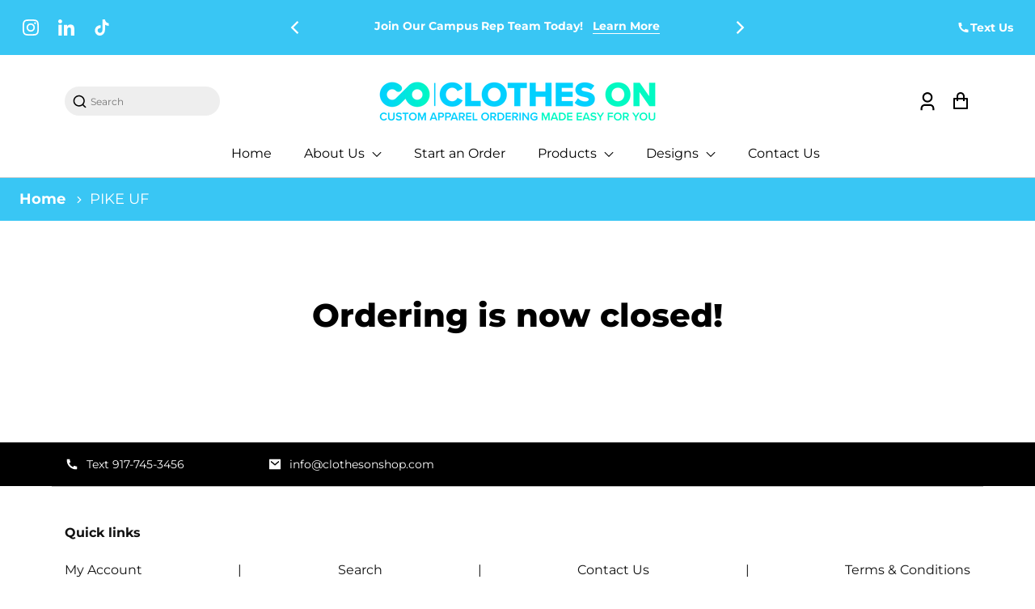

--- FILE ---
content_type: text/css
request_url: https://www.clotheson.us/cdn/shop/t/10/assets/section-announcement.css?v=131655015680519923551697155614
body_size: -226
content:
.announcement__list-social.social-icons-list{margin:0;flex-wrap:wrap}.announcement .announcement__list-tel .icon{width:var(--socialIconWidth);height:var(--socialIconWidth)}.announcement-block{display:flex;align-items:center}.announcement-block .announcement-slider{width:100%}.announcement .announcement__list-tel{display:flex;margin-left:10px;align-items:center;font-size:14px;gap:5px}.announcement .announcement__message{font-weight:600;font-size:14px;line-height:1.5;max-width:90%;margin:0 auto}.announcement .announcement__link{margin-left:.5rem;font-weight:700}.announcement-slider{max-width:650px;margin:0 auto}.announcement-slider .flickity-button{background:transparent;color:#fff;width:44px;height:44px}.announcement-slider .flickity-button svg{width:100%;height:100%;top:0;bottom:0;left:0;right:0;margin:auto;padding:14px}.announcement-slide{width:100%}.announcement-slide .flickity-prev-next-button.next{right:-20px}.announcement-slide .flickity-prev-next-button.previous{left:-20px}.announcement-slider .announcement-slide:not(:first-child){display:none}.announcement-slider.flickity-enabled{display:block}.announcement-slider.flickity-enabled .announcement-slide{display:flex}.announcement .currency_picker{padding-top:0;padding-bottom:0}.announcement .locale-selectors__selector{-moz-appearance:auto!important;-webkit-appearance:auto!important;appearance:auto!important}.announcement select.locale-selectors__selector{padding-left:10px!important;text-align:right;padding-right:10px!important}.announcement .announcement-wrapper{margin:0}@media screen and (min-width: 1023px){.announcement .announcement-wrapper{margin:0 -.75rem}.announcement{padding-left:1rem;padding-right:1rem}}@media only screen and (max-width: 1280px){.announcement-slider{padding:0 40px}}@media only screen and (max-width: 767px){.announcement-slider{width:90%;max-width:inherit;margin:0 auto}.announcement-slider{padding:0 10px}}@media only screen and (max-width: 600px){.announcement .flickity-prev-next-button.previous{left:-20px}.announcement .flickity-prev-next-button.next{right:-20px}}
/*# sourceMappingURL=/cdn/shop/t/10/assets/section-announcement.css.map?v=131655015680519923551697155614 */


--- FILE ---
content_type: text/css
request_url: https://www.clotheson.us/cdn/shop/t/10/assets/component-search.css?v=10998899050967738491697155614
body_size: -37
content:
.template-search__search .search{margin-top:8rem}.search__input.field__input{padding-right:5rem}.search__button .icon{height:1.8rem}input::-webkit-search-decoration{-webkit-appearance:none}.search__product-card{padding-bottom:20px}.header__icon--search>span{text-transform:uppercase;font-weight:600;color:#000;width:auto;font-size:.875rem}.header__icon--search{width:auto;cursor:pointer;-webkit-tap-highlight-color:transparent}.page__card .card.card--search.card--soft{width:100%;height:100%;box-shadow:none}.search__product-card .card.card--product .media,.page__card .card.card--search.card--soft .media{margin-bottom:0}.page__card .card.card--search.card--soft .media svg{border:1px solid #cecece;height:100%;width:100%}.page__card{height:100%}.page__card .card__inner{display:flex;flex-direction:column;height:100%}.page__card-detail{min-height:209px;margin-top:1rem}.page__card .card--search .card__content{margin:0}.search__blog-card .card__badge,.page__card-detail .card__badge{padding:0 0 16px}.page__card-detail h2.card__heading{font-size:calc(var(--font-heading-scale) * 1.0625rem);color:#0f0f0f!important;font-weight:500;line-height:1.8;padding:0}.search__blog-card .badge,.page__card-detail span.badge{font-size:.875rem;font-weight:500;padding:0;letter-spacing:0;line-height:1.5}.search__blog-card .card{box-shadow:none;height:100%}.search__blog-card,.search__blog-card .card .card__inner{height:100%}.search__blog-card .card .card__inner .media{border:1px solid #cecece}.search__product-card .card.card--product .media img,.search__blog-card .card .card__inner .media img{height:100%;object-fit:cover;object-position:center;min-height:inherit}.search__blog-card .card__content{margin:0}.card-wrapper.search__blog-card:hover .card--search img{transform:none}.search__blog-card .card--soft .card__heading{font-weight:400;font-size:calc(var(--font-heading-scale) * 1.0625rem)}.search__blog-card .card__badge{margin-top:0}.search__blog-card span.author_card,.search__blog-card time{font-size:.875rem}.search__blog-card .badge{font-size:.875rem}.search__product-card .card .media:not(:last-child),.search__blog-card .card .media:not(:last-child){margin-bottom:1rem}@media only screen and (max-width: 1400px){.template-search__results.page-width{max-width:90%}.template-search .page-width{padding:0 2rem}}@media only screen and (max-width: 1100px){.search__blog-card span.author_card,.search__blog-card time{font-size:.875rem}}@media only screen and (max-width: 1024px){.template-search__search .search{margin-top:5rem}}@media only screen and (max-width: 768px){.template-search__search .search{margin-top:3rem}.template-search .page-width{padding:0 1rem}}@media only screen and (max-width: 480px){.template-search__results .column.is-6-mobile{width:100%!important}.page__card-detail{min-height:inherit}.search__blog-card .card__badge,.page__card-detail .card__badge{padding:0 0 25px}.page__card .card.card--search .media svg{width:100%}}.collections-products{width:80%}@media only screen and (max-width: 1024px){.collections-products{width:100%}}.search-template-main{position:relative}
/*# sourceMappingURL=/cdn/shop/t/10/assets/component-search.css.map?v=10998899050967738491697155614 */


--- FILE ---
content_type: text/css
request_url: https://www.clotheson.us/cdn/shop/t/10/assets/quickView.css?v=175870286717792586471697155614
body_size: 2229
content:
.qtydiv label{display:block;margin-bottom:12px;letter-spacing:2.8px;color:rgb(var(--color-text))}.qtydiv .btnqty{display:inline-block;cursor:pointer;-webkit-user-select:none;user-select:none;font-size:calc(var(--font-heading-scale) * 1.5625rem);padding:5px;line-height:5px}.qtydiv .btnqty.qtyminus{margin-right:8px}.quick_view_price [regular-price-sale],.quick_view_price [regular-price-compare]{font-size:1rem}.quick_view_price [regular-price-compare]{text-decoration-line:line-through}.qtydiv .btnqty.qtyplus{margin-left:8px}button#quick-view_add{width:100%;height:64px;text-transform:capitalize}.qtydiv .quantity-input{border:none;padding:8px;text-align:center;width:50px;outline:none;display:inline-block}.loader-quickview{position:absolute;top:50%;left:50%;transform:translate(-50%,-50%)}.qtydiv{display:inline-block;padding:4px}.quantity-box label{margin-bottom:5px;display:block;font-size:.8125rem}div#quick-view .product-form__submit{max-width:400px;width:100%;height:64px;font-size:calc(var(--font-heading-scale) * 1.125rem);transition:all .2s;font-weight:500;border-radius:10px}.card-wrapper{position:relative}li.grid__item:hover #quick_view:before{display:block}#quick-view{display:block;position:fixed;z-index:9999;left:0;top:0;width:100%;height:100%;overflow:auto;overflow:hidden;background-color:rgb(var(--color-text));background-color:rgba(var(--color-text),.4)}.quick-view_grid{display:flex;flex-direction:column}.quickView-info{display:grid;grid-template-columns:250px calc(100% - 250px);padding:30px}.quick-view_title h2,.quickView_variant-info p{font-size:1rem;color:rgb(var(--color-text));font-weight:300;margin-bottom:10px;line-height:1.25rem}.quickView-product-details a{font-size:1rem;font-weight:600;color:rgb(var(--color-accent-1));text-decoration:underline}.quick-view_price p{font-size:calc(var(--font-heading-scale) * 1.125rem);margin-bottom:10px;line-height:1.25rem;font-weight:600}.quickview-options{padding:10px 30px 30px;font-size:1rem}.modal-content{background-color:rgba(var(--color-background-1));color:rgb(var(--color-text));width:600px;position:fixed;right:0;height:100%;max-height:100%;transform:translate(100%);-webkit-transform:translateX(100%);-moz-transform:translateX(100%);-o-transform:translateX(100%);-ms-transform:translateX(100%);transition-delay:1ms}.active_quickView .modal-content{transition-delay:1ms;transform:translate(0);-webkit-transform:translateX(0);-moz-transform:translateX(0);-o-transform:translateX(0);-ms-transform:translateX(0);transition:transform .3s;opacity:1}.quick-view-model .close{color:#fff;float:right;font-size:2.75rem;font-weight:500;position:absolute;top:10px;right:20px}.quantity-box{margin-bottom:25px}.quick-heading h3{text-transform:capitalize;background:#2d2d2d;color:#fff;margin:0;padding:20px 55px 20px 25px;font-size:calc(var(--font-heading-scale) * 1.5rem);line-height:2.125rem}.qtybox{display:flex;align-items:center}.close:hover,.close:focus{color:rgb(var(--color-accent-1));text-decoration:none;cursor:pointer}.quick-view_images{position:relative}.quick-view_text{display:flex;flex-direction:column;justify-content:space-between;padding-left:30px}.quick-view_title h1{font-weight:400;font-family:inherit;margin-bottom:0}.quick-view_price h1{font-family:var(--font-heading-family);margin-top:10px}.quick-view_text pickup-availability{margin-top:30px}.quickview-options .variant__label-info span{font-weight:600}.quickview-options legend.form__label,.quickview-options label.quantity-selector,.quickview-options .quantity__input{font-size:.9375rem}.quickview-options .quantity__input{height:40px;width:40px}.quickview-options .product-form__input input[type=radio]+label{margin:6px 4px!important}.quickview-options legend.form__label span{font-weight:700}.variant__button-label{position:relative;display:flex;align-items:center;overflow:hidden;margin:6px 4px}.variant__button-label:before{content:"";background-position:50%;background-size:cover;background-repeat:no-repeat;background-color:var(--option-color);border:3px solid;border-color:#fff;display:inline-block;width:24px;height:24px;box-sizing:content-box;border-radius:100%;cursor:pointer;box-shadow:0 0 0 1px #e8e8e1;transition:box-shadow .1s ease}.quickview-options input[type=radio]:not(:focus-visible)+label.selected.variant__button-label{box-shadow:0 0 0 2px #000!important}.quickview-options .size__main{margin-top:5px;display:flex;flex-wrap:wrap}.quickview-options .size__main .option-swatch{margin:0 6px 6px 0}.quickview-options .quantity_box.quantity_num label.selected{background:#000;color:#fff!important}.quickview-options .quantity_box.quantity_num{align-items:flex-start;justify-content:flex-start;width:auto;height:auto}.quantity__main button.quantity_box{background-color:#f1f2f4;border:none}.quickview-options .form__btns{margin-top:30px}.product-form__buttons .btn_outline{margin-top:20px}.product-form__buttons .btn_outline button{width:100%;min-height:64px}.quickView-store-details{margin-top:20px}.quickView-store-details a{text-decoration:underline;font-size:1rem}.quickview-options .variant__label{font-size:.9375rem;color:rgb(var(--color-text));line-height:1.933;text-align:left}.quickview-options .size__main .quantity_box.quantity_num label{font-size:.9375rem;color:rgb(var(--color-text));padding:5px 15px;line-height:1.933;min-width:62px;min-height:45px;font-weight:500;cursor:pointer;margin-left:0;align-items:center;justify-content:center;display:flex;border:1px solid #ddd}.quickview-options .quantity_box.quantity_num input[type=radio]{display:none}.quickview-options label.quantity-selector{margin-bottom:5px}.quickview-options .variant-input-main{display:flex;align-items:center;flex-wrap:wrap}.quick-view_image img{display:block}.quick-view_price{padding-top:2px}.size__chart a{display:inline-flex;align-items:center}.size__chart .size__chart-trigger img{margin-right:10px;display:inline-block}.size__chart span{font-size:.875rem;color:rgb(var(--color-text));border-bottom:1px solid rgb(var(--color-text))}.quickview-options .quantity__decrease,.quickview-options .quantity__increase{width:40px!important;height:40px!important}@media screen and (max-width: 1440px){.quick-view_title h1{font-size:calc(var(--font-heading-scale) * 1.625rem)}.quick-view_price h1{font-size:calc(var(--font-heading-scale) * 1.875rem)}}@media screen and (max-width: 1120px){.modal-content{width:100%;max-width:470px}.quick-view_title h1{font-size:calc(var(--font-heading-scale) * 1.75rem)}}@media screen and (max-width: 750px){.quick-view_grid{display:block;grid-template-columns:1fr}.quick-view_text{padding-left:20px}.quick-view_title h1{font-size:calc(var(--font-heading-scale) * 1.375rem)}.quickView-product-details a{font-size:.9375rem}.quick-heading h3{font-size:calc(var(--font-heading-scale) * 1.25rem)}.quick-view_price p{font-size:1rem}.quick-view_title h2,.quickView_variant-info p{font-size:.9375rem;margin-top:5px;margin-bottom:5px}.quick-view_price h1{font-size:calc(var(--font-heading-scale) * 1.625rem)}}@media screen and (max-width: 480px){.modal-content{max-width:95%;margin-left:auto}.quickview-options legend.form__label,.quickview-options label.quantity-selector,.quickview-options .quantity__input{font-size:1rem}.product-form__buttons .btn_outline button{min-height:54px}button#quick-view_add{height:54px}.quickView-info{padding:25px 0 10px 20px}.quickview-options{padding:20px}.quickview-options .size__main .quantity_box.quantity_num label{padding:8px 15px}.quick-view-model .close{top:0}.quick-heading h3{font-size:calc(var(--font-heading-scale) * 1.125rem);padding:12px 25px}}.loader-quickview #loading-bar-spinner.spinner{left:50%;margin-left:-20px;top:50%;margin-top:-20px;position:absolute;z-index:19!important;animation:loading-bar-spinner .5s linear infinite}.loader-quickview #loading-bar-spinner.spinner .spinner-icon{width:40px;height:40px;border:solid 4px transparent;border-top-color:#fff!important;border-left-color:#fff!important;border-radius:50%}@keyframes loading-bar-spinner{0%{transform:rotate(0)}to{transform:rotate(360deg)}}.quick-view_images .product-image-main.model{max-height:260px}.quick-view_images img{object-fit:cover!important}.quick-view-model .product__wrapping-inner img{opacity:1!important}.product-form__error-message-wrapper:not([hidden]){display:flex;align-items:flex-start;font-size:.8rem;margin-bottom:1.5rem}.product-form__error-message-wrapper svg{flex-shrink:0;width:1rem;height:1rem;margin-right:.7rem}.cart-item__error{display:flex;align-items:center;margin-top:.5rem}.cart-item__error-text{font-size:.7rem;order:1}.cart-item__error-text+svg{flex-shrink:0;width:.8rem;margin-right:.7rem}.cart-item__error-text:empty+svg{display:none}.social-media{display:block;align-items:center;justify-content:center;padding-top:15px}.social-media p{font-size:1rem;color:rgb(var(--color-text));line-height:1.5625rem;padding-right:20px;font-weight:500;margin-bottom:10px}.media__icons-inner{display:inline-flex;width:auto!important;height:40px;align-items:center;border:2px solid rgba(var(--color-accent-1));justify-content:center;padding:5px 15px}.media__icons-inner svg{width:12px!important;fill:rgba(var(--color-accent-1))}.media__icons-inner span{font-size:.8125rem;color:rgba(var(--color-accent-1));width:auto!important;margin-left:10px;font-weight:600;text-transform:uppercase}.media__icons-inner svg.tweet__svg{width:19px!important}.product__description{padding-top:20px}.media__icons-main{display:flex;align-items:center}.media__icons-main .media__icons-inner:not(:last-child){margin-right:20px}@media only screen and (max-width: 1200px){.product__detail{padding-left:30px}.social-media{margin-left:0}}@media only screen and (max-width: 600px){.social-media{flex-direction:column}.social-media p{font-size:1rem;padding:0 0 10px}.media__icons-main .media__icons-inner:not(:last-child){margin-right:10px}.media__icons-inner span{font-size:.6875rem}.media__icons-inner{height:auto;padding:5px 12px}}.selected_color_value.CrossLine,.option-swatch.CrossLine{position:relative}.selected_color_value.CrossLine:after,.option-swatch.CrossLine:after{content:"";height:2px;width:95%;position:absolute;background:#000;top:50%;left:0;right:0;margin:auto;transform:translateY(-50%) rotate(135deg)}.swatch_dropdown .variant-input-main{position:absolute;width:300px;background:#fff;border:1px solid;max-height:200px;overflow-y:scroll;overflow-x:hidden;z-index:9}.box_with_label .variant__button-label{padding:5px;border:1px solid #ddd;cursor:pointer}.swatch_dropdown.box_with_label .variant__button-label{border:none!important;width:calc(100% - 6px);padding-left:20px;margin-left:3px!important}.box_with_label .variant-input{width:150px;display:block;position:relative;margin-right:6px;margin-bottom:6px}.swatch_dropdown.box_with_label .variant-input{width:initial;margin-bottom:0;padding-bottom:0}.selected_color_value .variant__button-label{background:none;margin:0!important}.box_with_label .variant__button-label span{text-align:left;font-size:.8rem;margin-left:5px}.swatch_dropdown.box_with_label .variant__button-label span{flex:1 1 0;display:inline-block}.box_with_label .selected_color_value.CrossLine:after,.box_with_label .option-swatch.CrossLine:after{transform:translateY(-50%) rotate(-8deg)}.swatch_dropdown .variant-input label.selected{box-shadow:0 0 0 1px #e8e8e1}.swatch_dropdown .variant-input.selected_color_value label.selected{box-shadow:initial}.swatch_dropdown .variant-input label:hover{box-shadow:0 0 0 2px rgb(var(--color-text))}.swatch_dropdown .selected_color_value{position:relative;width:300px!important;border:1px solid;padding-top:5px;padding-bottom:5px;margin-top:5px;background:none}.swatch_dropdown .selected_color_value .icon-caret{position:absolute;right:20px;top:50%;transform:translateY(-50%);width:1rem;height:1rem}.selected_color_value[aria-expanded=false]+.variant-input-main{display:none}.selected_color_value[aria-expanded=true]+.variant-input-main{display:inline-block}.variant__button-label.selected{box-shadow:0 0 0 2px rgb(var(--color-text))}.swatch_square .grid-variant__button-label,.swatch_circle .grid-variant__button-label,.swatch_square .variant__button-label,.swatch_circle .variant__button-label{text-indent:-9999px}.swatch_square .grid-variant__button-label,.swatch_square .variant__button-label{border:1px solid #e8e8e1;border-radius:0}.swatch_circle .grid-variant__button-label,.swatch_circle .variant__button-label{border-radius:100%}.swatch_square .grid-variant__button-label:before,.swatch_square .variant__button-label:before{border-radius:0}#quick-view .shopify-model-viewer-ui__button.close{color:#000;position:absolute!important;top:0;background:transparent!important}#quick-view model-viewer{height:250px}.quickView-info .flickity-prev-next-button.previous{left:-13.5px}.quickView-info .flickity-prev-next-button.next{right:-13.5px}.quickView-info .flickity-prev-next-button{width:27px;height:27px}#quick-view .product__main-photos{width:100%}.form__btns.checkout_btn_first{display:flex}.form__btns.no-grid{flex-direction:column}.form__btns.checkout_btn_first .add-to-cart-btn{order:1}.price{gap:5px}.form__btns.btn-grid{margin-bottom:20px;display:flex;align-items:flex-start;justify-content:center;gap:5px}.form__btns.btn-grid>.button,.form__btns.btn-grid>.shopify-payment-button{width:50%;margin-top:0;margin-bottom:0}.form__btns.btn-grid .shopify-payment-button__button{padding:0 5px}
/*# sourceMappingURL=/cdn/shop/t/10/assets/quickView.css.map?v=175870286717792586471697155614 */


--- FILE ---
content_type: text/css
request_url: https://www.clotheson.us/cdn/shop/t/10/assets/section-featured-collection.css?v=144888787610956732411697155614
body_size: 372
content:
.featured-collection .button-wrapper{margin-top:2rem}.collection-slider-wrapper .featured-collection-slider-header{margin-bottom:30px;align-items:flex-end;justify-content:space-between}.collection-slider-wrapper .featured-collection-slider-header .aos-animate{margin-bottom:5px}.collection-slider-wrapper .featured-collection-slider-header .content{margin-bottom:0}.featured-collection .featured-collection-slider-header{display:flex}.featured-collection .button-wrapper.top{margin:0}.featured-collection .button-wrapper.top .button{margin-right:90px}.featured-collection .button-wrapper hr{margin:0;height:0}.featured-collection .button-wrapper .button{padding:10px 30px;height:47px;text-transform:capitalize;line-height:1.2}.collection_slider{height:0;opacity:0;transition:opacity .3s}.collection_slider.flickity-enabled{height:auto;opacity:1;margin:0 -10px}.collection_slider .flickity-prev-next-button .flickity-button-icon{position:absolute;left:26%;top:27%;width:13px;height:13px}.collection_slider .flickity-prev-next-button.previous{right:46px;top:-63px;left:auto;border:1px solid;border-radius:0;transition:.2s;transform:translateY(0)}.collection_slider .flickity-prev-next-button.next{right:8px;top:-63px;border:1px solid;border-radius:0;transition:.2s;transform:translateY(0)}.collection_slide{width:25%}.collection_slider .flickity-prev-next-button:focus{box-shadow:none}.collection_slider .flickity-prev-next-button{outline:none}.placeholder_collection_slider .placeholder_collection_slide{padding-right:10px;padding-left:10px}.featured-collection .placeholder-svg{border:1px solid #cecece;background:#fff;display:block;margin-bottom:1rem}.collection_slider .flickity-prev-next-button{width:31px;height:31px}.collection-slider--overflow{overflow:hidden}.collection-slider--overflow .page-width{position:relative}.collection-slider--overflow .page-width:after{content:"";display:block;width:50%;height:150%;position:absolute;top:-25%;right:100%;z-index:1}.collection-slider--overflow .flickity-viewport{overflow:visible}.collection-slider--overflow .flickity-button{display:none}.featured-collection-electronic .flickity-button{display:block}.collection-slider--overflow .button-wrapper.top .button{margin-right:0}.featured-collection-electronic .collection_slider .flickity-prev-next-button{right:unset;top:unset;bottom:0;width:50px;height:50px}.featured-collection-electronic .collection_slider .flickity-prev-next-button[disabled]{opacity:1}.featured-collection-electronic .collection_slider .flickity-prev-next-button.previous{left:10px}.featured-collection-electronic .collection_slider .flickity-prev-next-button.previous:before{content:"\2794";display:block;line-height:normal;font-size:12px;position:absolute;top:52%;left:50%;transform:translate(-50%,-50%) rotate(180deg)}.featured-collection-electronic .collection_slider .flickity-prev-next-button.next:before{content:"\2794";display:block;font-size:12px;line-height:normal;position:absolute;top:49%;left:51%;transform:translate(-50%,-50%)}.featured-collection-electronic .collection_slider .flickity-prev-next-button:after{content:"";border-radius:50%;width:20px;height:20px;margin:0 auto;text-align:center;display:block;position:absolute;top:50%;left:50%;transform:translate(-50%,-50%)}.featured-collection-electronic .collection_slider .flickity-prev-next-button svg{display:none}.main-featured-collection.featured-collection-electronic .collection_slider:not(.placeholder_collection_slider){padding-bottom:80px}.featured-collection-electronic .collection_slider .flickity-prev-next-button.next{left:62px}.main-featured-collection.featured-collection-electronic .placeholder_collection_slider .flickity-prev-next-button{display:none}.main-featured-collection.featured-collection-default .flickity-prev-next-button{border-color:rgba(var(----color-base-outline-button-labels));background-color:rgba(var(--color-background-1))}.main-featured-collection.featured-collection-default .flickity-prev-next-button svg path{fill:rgba(var(--color-base-outline-button-labels))}.main-featured-collection.featured-collection-default .flickity-prev-next-button:hover{border-color:rgba(var(--color-accent-1));background-color:rgba(var(--color-accent-1))}.main-featured-collection.featured-collection-default .flickity-prev-next-button:hover svg path{fill:rgba(var(--color-base-solid-button-labels))}.main-featured-collection.featured-collection-electronic .flickity-prev-next-button{border-color:rgba(var(--color-accent-1));background-color:rgba(var(--color-background-1))}.main-featured-collection.featured-collection-electronic .flickity-prev-next-button:before{color:rgba(var(--color-accent-1))}.main-featured-collection.featured-collection-electronic .flickity-prev-next-button:after{border:1px solid rgba(var(--color-accent-1))}.main-featured-collection.featured-collection-electronic .flickity-prev-next-button:hover{border-color:rgba(var(--color-accent-1));background-color:rgba(var(--color-accent-1))}.main-featured-collection.featured-collection-electronic .flickity-prev-next-button:hover:before{color:rgba(var(--color-base-solid-button-labels))}.main-featured-collection.featured-collection-electronic .flickity-prev-next-button:hover:after{border-color:rgba(var(--color-base-solid-button-labels))}.main-featured-collection.featured-collection-electronic .view_all_top .button{border:1px solid rgba(var(--color-accent-1));color:rgba(var(--color-accent-1));background:transparent}.main-featured-collection.featured-collection-electronic .view_all_top .button svg path{fill:rgba(var(--color-accent-1))}.main-featured-collection.featured-collection-electronic .view_all_top .button:hover{background:rgba(var(--color-accent-1));border-color:rgba(var(--color-base-solid-button-labels));color:rgba(var(--color-base-solid-button-labels))}.main-featured-collection.featured-collection-electronic .view_all_top .button:hover svg path{fill:rgba(var(--color-base-solid-button-labels))}@media only screen and (max-width: 1024px){.collection_slide{width:33.333%}}@media (max-width: 880px){.featured-collection-electronic .collection_slider .flickity-prev-next-button{width:40px;height:40px}.featured-collection-electronic .collection_slider .flickity-prev-next-button.next{left:52px}}@media only screen and (max-width: 767px){.collection_slide{width:50%}.featured-collection-electronic .featured-collection-slider-header{flex-wrap:wrap;justify-content:center}.featured-collection-electronic .featured-collection-slider-header .heading__content{width:100%;text-align:center;margin-bottom:20px}}@media all and (max-width: 600px){.featured-collection .collection-slider-wrapper{padding-left:0;padding-right:0}.featured-collection h2{font-size:calc(var(--font-heading-scale) * 1.75rem)}.collection_slide{width:100%}.collection_slide .card-wrapper,.collection_slider.flickity-enabled{margin:0}.collection-slider--overflow .collection_slide{width:80%}}@media all and (max-width: 480px){.featured-collection{padding:60px 30px}}
/*# sourceMappingURL=/cdn/shop/t/10/assets/section-featured-collection.css.map?v=144888787610956732411697155614 */


--- FILE ---
content_type: text/javascript
request_url: https://www.clotheson.us/cdn/shop/t/10/assets/global.js?v=155829516902704022261697155614
body_size: 6755
content:
function getFocusableElements(container){return Array.from(container.querySelectorAll("summary, a[href], button:enabled, [tabindex]:not([tabindex^='-']), [draggable], area, input:not([type=hidden]):enabled, select:enabled, textarea:enabled, object, iframe"))}document.querySelectorAll('[id^="Details-"] summary').forEach(summary=>{summary.setAttribute("role","button"),summary.setAttribute("aria-expanded","false"),summary.nextElementSibling.getAttribute("id")&&summary.setAttribute("aria-controls",summary.nextElementSibling.id),summary.addEventListener("click",event=>{event.currentTarget.setAttribute("aria-expanded",!event.currentTarget.closest("details").hasAttribute("open"))}),!summary.closest("header-drawer")&&summary.parentElement.addEventListener("keyup",onKeyUpEscape)});const trapFocusHandlers={};function trapFocus(container,elementToFocus=container){var elements=getFocusableElements(container),first=elements[0],last=elements[elements.length-1];removeTrapFocus(),trapFocusHandlers.focusin=event=>{event.target!==container&&event.target!==last&&event.target!==first||document.addEventListener("keydown",trapFocusHandlers.keydown)},trapFocusHandlers.focusout=function(){document.removeEventListener("keydown",trapFocusHandlers.keydown)},trapFocusHandlers.keydown=function(event){event.code.toUpperCase()==="TAB"&&(event.target===last&&!event.shiftKey&&(event.preventDefault(),first.focus()),(event.target===container||event.target===first)&&event.shiftKey&&(event.preventDefault(),last.focus()))},document.addEventListener("focusout",trapFocusHandlers.focusout),document.addEventListener("focusin",trapFocusHandlers.focusin),elementToFocus.focus()}try{document.querySelector(":focus-visible")}catch{focusVisiblePolyfill()}function focusVisiblePolyfill(){const navKeys=["ARROWUP","ARROWDOWN","ARROWLEFT","ARROWRIGHT","TAB","ENTER","SPACE","ESCAPE","HOME","END","PAGEUP","PAGEDOWN"];let currentFocusedElement=null,mouseClick=null;window.addEventListener("keydown",event=>{navKeys.includes(event.code.toUpperCase())&&(mouseClick=!1)}),window.addEventListener("mousedown",event=>{mouseClick=!0}),window.addEventListener("focus",()=>{currentFocusedElement&&currentFocusedElement.classList.remove("focused"),!mouseClick&&(currentFocusedElement=document.activeElement,currentFocusedElement.classList.add("focused"))},!0)}function pauseAllMedia(){document.querySelectorAll(".js-youtube").forEach(video=>{video.contentWindow.postMessage('{"event":"command","func":"pauseVideo","args":""}',"*")}),document.querySelectorAll(".js-vimeo").forEach(video=>{video.contentWindow.postMessage('{"method":"pause"}',"*")}),document.querySelectorAll("video").forEach(video=>video.pause()),document.querySelectorAll("product-model").forEach(model=>{model.modelViewerUI&&model.modelViewerUI.pause()})}function removeTrapFocus(elementToFocus=null){document.removeEventListener("focusin",trapFocusHandlers.focusin),document.removeEventListener("focusout",trapFocusHandlers.focusout),document.removeEventListener("keydown",trapFocusHandlers.keydown),elementToFocus&&elementToFocus.focus()}function onKeyUpEscape(event){if(event.code.toUpperCase()!=="ESCAPE")return;const openDetailsElement=event.target.closest("details[open]");if(!openDetailsElement)return;const summaryElement=openDetailsElement.querySelector("summary");openDetailsElement.removeAttribute("open"),summaryElement.setAttribute("aria-expanded",!1),summaryElement.focus()}var simulateClick=function(elem){var evt=new MouseEvent("click",{bubbles:!0,cancelable:!0,view:window}),canceled=!elem.dispatchEvent(evt)};class QuantityInput extends HTMLElement{constructor(){super(),this.input=this.querySelector("input"),this.changeEvent=new Event("change",{bubbles:!0}),this.querySelectorAll("button.quantity__increase").forEach(button=>button.addEventListener("click",this.onButtonClick.bind(this))),this.querySelectorAll("button.quantity__decrease").forEach(button=>button.addEventListener("click",this.ondecreaseButtonClick.bind(this))),this.input.addEventListener("input",()=>{const max=this.input.max;parseInt(this.input.value)>parseInt(max)&&(this.input.value=max),document.querySelector('form[data-type="add-to-cart-form"] input[name="quantity"]').value=this.input.value})}onButtonClick(event){event.preventDefault();const previousValue=this.input.value;event.target.name,this.input.stepUp(),previousValue!==this.input.value&&this.input.dispatchEvent(this.changeEvent),document.querySelector('form[data-type="add-to-cart-form"] input[name="quantity"]').value=this.input.value}ondecreaseButtonClick(event){event.preventDefault();const previousValue=this.input.value;event.target.name,this.input.stepDown(),previousValue!==this.input.value&&this.input.dispatchEvent(this.changeEvent),document.querySelector('form[data-type="add-to-cart-form"] input[name="quantity"]').value=this.input.value}}customElements.define("quantity-input",QuantityInput);function debounce(fn,wait){let t;return(...args)=>{clearTimeout(t),t=setTimeout(()=>fn.apply(this,args),wait)}}function fetchConfig(type="json"){return{method:"POST",headers:{"Content-Type":"application/json",Accept:`application/${type}`}}}typeof window.Shopify>"u"&&(window.Shopify={}),Shopify.bind=function(fn,scope){return function(){return fn.apply(scope,arguments)}},Shopify.setSelectorByValue=function(selector,value){for(var i=0,count=selector.options.length;i<count;i++){var option=selector.options[i];if(value==option.value||value==option.innerHTML)return selector.selectedIndex=i,i}},Shopify.addListener=function(target,eventName,callback){target.addEventListener?target.addEventListener(eventName,callback,!1):target.attachEvent("on"+eventName,callback)},Shopify.postLink=function(path,options){options=options||{};var method=options.method||"post",params=options.parameters||{},form=document.createElement("form");form.setAttribute("method",method),form.setAttribute("action",path);for(var key in params){var hiddenField=document.createElement("input");hiddenField.setAttribute("type","hidden"),hiddenField.setAttribute("name",key),hiddenField.setAttribute("value",params[key]),form.appendChild(hiddenField)}document.body.appendChild(form),form.submit(),document.body.removeChild(form)},Shopify.CountryProvinceSelector=function(country_domid,province_domid,options){this.countryEl=document.getElementById(country_domid),this.provinceEl=document.getElementById(province_domid),this.provinceContainer=document.getElementById(options.hideElement||province_domid),Shopify.addListener(this.countryEl,"change",Shopify.bind(this.countryHandler,this)),this.initCountry(),this.initProvince()},Shopify.CountryProvinceSelector.prototype={initCountry:function(){var value=this.countryEl.getAttribute("data-default");Shopify.setSelectorByValue(this.countryEl,value),this.countryHandler()},initProvince:function(){var value=this.provinceEl.getAttribute("data-default");value&&this.provinceEl.options.length>0&&Shopify.setSelectorByValue(this.provinceEl,value)},countryHandler:function(e){var opt=this.countryEl.options[this.countryEl.selectedIndex],raw=opt.getAttribute("data-provinces"),provinces=JSON.parse(raw);if(this.clearOptions(this.provinceEl),provinces&&provinces.length==0)this.provinceContainer.style.display="none";else{for(var i=0;i<provinces.length;i++){var opt=document.createElement("option");opt.value=provinces[i][0],opt.innerHTML=provinces[i][1],this.provinceEl.appendChild(opt)}this.provinceContainer.style.display=""}},clearOptions:function(selector){for(;selector.firstChild;)selector.removeChild(selector.firstChild)},setOptions:function(selector,values){for(var i=0,count=values.length;i<values.length;i++){var opt=document.createElement("option");opt.value=values[i],opt.innerHTML=values[i],selector.appendChild(opt)}}};class MenuDrawer extends HTMLElement{constructor(){super(),this.mainDetailsToggle=this.querySelector("details"),navigator.platform==="iPhone"&&document.documentElement.style.setProperty("--viewport-height",`${window.innerHeight}px`),this.addEventListener("keyup",this.onKeyUp.bind(this)),this.addEventListener("focusout",this.onFocusOut.bind(this)),this.bindEvents()}bindEvents(){this.querySelectorAll("summary").forEach(summary=>summary.addEventListener("click",this.onSummaryClick.bind(this))),this.querySelectorAll("button").forEach(button=>button.addEventListener("click",this.onCloseButtonClick.bind(this)))}onKeyUp(event){if(event.code.toUpperCase()!=="ESCAPE")return;const openDetailsElement=event.target.closest("details[open]");openDetailsElement&&(openDetailsElement===this.mainDetailsToggle?this.closeMenuDrawer(event,this.mainDetailsToggle.querySelector("summary")):this.closeSubmenu(openDetailsElement))}onSummaryClick(event){const summaryElement=event.currentTarget,detailsElement=summaryElement.parentNode,isOpen=detailsElement.hasAttribute("open"),reducedMotion=window.matchMedia("(prefers-reduced-motion: reduce)");detailsElement===this.mainDetailsToggle?(isOpen&&event.preventDefault(),isOpen?this.closeMenuDrawer(event,summaryElement):this.openMenuDrawer(summaryElement)):setTimeout(()=>{detailsElement.classList.add("menu-opening"),summaryElement.setAttribute("aria-expanded",!0)},100)}openMenuDrawer(summaryElement){setTimeout(()=>{this.mainDetailsToggle.classList.add("menu-opening")}),summaryElement.setAttribute("aria-expanded",!0),trapFocus(this.mainDetailsToggle,summaryElement),document.body.classList.add(`overflow-hidden-${this.dataset.breakpoint}`)}closeMenuDrawer(event,elementToFocus=!1){this.mainDetailsToggle.classList.remove("menu-opening"),this.mainDetailsToggle.querySelectorAll("details").forEach(details=>{details.removeAttribute("open"),details.classList.remove("menu-opening")}),document.body.classList.remove(`overflow-hidden-${this.dataset.breakpoint}`),removeTrapFocus(elementToFocus),this.closeAnimation(this.mainDetailsToggle)}onFocusOut(event){setTimeout(()=>{this.mainDetailsToggle.hasAttribute("open")&&!this.mainDetailsToggle.contains(document.activeElement)&&this.closeMenuDrawer()})}onCloseButtonClick(event){if(event.currentTarget.closest("localization-form")){event.preventDefault();return}const detailsElement=event.currentTarget.closest("details");this.closeSubmenu(detailsElement)}closeSubmenu(detailsElement){detailsElement.classList.remove("menu-opening"),detailsElement.querySelector("summary").setAttribute("aria-expanded",!1),removeTrapFocus(detailsElement.querySelector("summary")),this.closeAnimation(detailsElement)}closeAnimation(detailsElement){let animationStart;const handleAnimation=time=>{animationStart===void 0&&(animationStart=time),time-animationStart<400?window.requestAnimationFrame(handleAnimation):(detailsElement.removeAttribute("open"),detailsElement.closest("details[open]")&&trapFocus(detailsElement.closest("details[open]"),detailsElement.querySelector("summary")))};window.requestAnimationFrame(handleAnimation)}}customElements.define("menu-drawer",MenuDrawer);class HeaderDrawer extends MenuDrawer{constructor(){super()}openMenuDrawer(summaryElement){this.header=this.header||document.getElementById("shopify-section-header"),this.borderOffset=this.borderOffset||this.closest(".header-wrapper").classList.contains("header-wrapper--border-bottom")?1:0,document.documentElement.style.setProperty("--header-bottom-position",`${parseInt(this.header.getBoundingClientRect().bottom-this.borderOffset)}px`),this.header.classList.add("menu-open"),setTimeout(()=>{this.mainDetailsToggle.classList.add("menu-opening")}),summaryElement.setAttribute("aria-expanded",!0),trapFocus(this.mainDetailsToggle,summaryElement),document.body.classList.add(`overflow-hidden-${this.dataset.breakpoint}`)}closeMenuDrawer(event,elementToFocus){super.closeMenuDrawer(event,elementToFocus),this.header?.classList.remove("menu-open")}}customElements.define("header-drawer",HeaderDrawer);class ModalDialog extends HTMLElement{constructor(){super(),this.querySelector('[id^="ModalClose-"]').addEventListener("click",this.hide.bind(this)),this.addEventListener("keyup",event=>{event.code.toUpperCase()==="ESCAPE"&&this.hide()}),this.classList.contains("media-modal")?this.addEventListener("pointerup",event=>{event.pointerType==="mouse"&&!event.target.closest("deferred-media, product-model")&&this.hide()}):this.addEventListener("click",event=>{event.target.nodeName==="MODAL-DIALOG"&&this.hide()})}connectedCallback(){this.moved||(this.moved=!0,document.body.appendChild(this))}show(opener){this.openedBy=opener;const popup=this.querySelector(".template-popup");document.body.classList.add("overflow-hidden"),this.setAttribute("open",""),popup&&popup.loadContent(),trapFocus(this,this.querySelector('[role="dialog"]')),window.pauseAllMedia()}hide(){document.body.classList.remove("overflow-hidden"),this.removeAttribute("open"),removeTrapFocus(this.openedBy),window.pauseAllMedia()}}customElements.define("modal-dialog",ModalDialog);class ModalOpener extends HTMLElement{constructor(){super();const button=this.querySelector("button");button&&button.addEventListener("click",()=>{const modal=document.querySelector(this.getAttribute("data-modal"));modal&&modal.show(button)})}}customElements.define("modal-opener",ModalOpener);class DeferredMedia extends HTMLElement{constructor(){super();const poster=this.querySelector('[id^="Deferred-Poster-"]');poster&&poster.addEventListener("click",this.loadContent.bind(this))}loadContent(focus=!0){if(window.pauseAllMedia(),!this.getAttribute("loaded")){const content=document.createElement("div");content.appendChild(this.querySelector("template").content.firstElementChild.cloneNode(!0)),this.setAttribute("loaded",!0);const deferredElement=this.appendChild(content.querySelector("video, model-viewer, iframe"));focus&&deferredElement.focus()}}}customElements.define("deferred-media",DeferredMedia);class SliderComponent extends HTMLElement{constructor(){if(super(),this.slider=this.querySelector('[id^="Slider-"]'),this.sliderItems=this.querySelectorAll('[id^="Slide-"]'),this.enableSliderLooping=!1,this.currentPageElement=this.querySelector(".slider-counter--current"),this.pageTotalElement=this.querySelector(".slider-counter--total"),this.prevButton=this.querySelector('button[name="previous"]'),this.nextButton=this.querySelector('button[name="next"]'),!this.slider||!this.nextButton)return;this.initPages(),new ResizeObserver(entries=>this.initPages()).observe(this.slider),this.slider.addEventListener("scroll",this.update.bind(this)),this.prevButton.addEventListener("click",this.onButtonClick.bind(this)),this.nextButton.addEventListener("click",this.onButtonClick.bind(this))}initPages(){this.sliderItemsToShow=Array.from(this.sliderItems).filter(element=>element.clientWidth>0),this.sliderLastItem=this.sliderItemsToShow[this.sliderItemsToShow.length-1],this.sliderItemsToShow.length!==0&&(this.slidesPerPage=Math.floor(this.slider.clientWidth/this.sliderItemsToShow[0].clientWidth),this.totalPages=this.sliderItemsToShow.length-this.slidesPerPage+1,this.update())}resetPages(){this.sliderItems=this.querySelectorAll('[id^="Slide-"]'),this.initPages()}update(){const previousPage=this.currentPage;this.currentPage=Math.round(this.slider.scrollLeft/this.sliderLastItem.clientWidth)+1,this.currentPageElement&&this.pageTotalElement&&(this.currentPageElement.textContent=this.currentPage,this.pageTotalElement.textContent=this.totalPages),this.currentPage!=previousPage&&this.dispatchEvent(new CustomEvent("slideChanged",{detail:{currentPage:this.currentPage,currentElement:this.sliderItemsToShow[this.currentPage-1]}})),!this.enableSliderLooping&&(this.isSlideVisible(this.sliderItemsToShow[0])?this.prevButton.setAttribute("disabled","disabled"):this.prevButton.removeAttribute("disabled"),this.isSlideVisible(this.sliderLastItem)?this.nextButton.setAttribute("disabled","disabled"):this.nextButton.removeAttribute("disabled"))}isSlideVisible(element,offset=0){const lastVisibleSlide=this.slider.clientWidth+this.slider.scrollLeft-offset;return element.offsetLeft+element.clientWidth<=lastVisibleSlide&&element.offsetLeft>=this.slider.scrollLeft}onButtonClick(event){event.preventDefault();const step=event.currentTarget.dataset.step||1;this.slideScrollPosition=event.currentTarget.name==="next"?this.slider.scrollLeft+step*this.sliderLastItem.clientWidth:this.slider.scrollLeft-step*this.sliderLastItem.clientWidth,this.slider.scrollTo({left:this.slideScrollPosition})}}customElements.define("slider-component",SliderComponent);class SlideshowComponent extends SliderComponent{constructor(){super(),this.sliderControlWrapper=this.querySelector(".slider-buttons"),this.enableSliderLooping=!0,this.sliderControlWrapper&&(this.sliderFirstItemNode=this.slider.querySelector(".slideshow__slide"),this.sliderItemsToShow.length>0&&(this.currentPage=1),this.sliderControlLinksArray=Array.from(this.sliderControlWrapper.querySelectorAll(".slider-counter__link")),this.sliderControlLinksArray.forEach(link=>link.addEventListener("click",this.linkToSlide.bind(this))),this.slider.addEventListener("scroll",this.setSlideVisibility.bind(this)),this.setSlideVisibility(),this.slider.getAttribute("data-autoplay")==="true"&&this.setAutoPlay())}setAutoPlay(){this.sliderAutoplayButton=this.querySelector(".slideshow__autoplay"),this.autoplaySpeed=this.slider.dataset.speed*1e3,this.sliderAutoplayButton.addEventListener("click",this.autoPlayToggle.bind(this)),this.addEventListener("mouseover",this.focusInHandling.bind(this)),this.addEventListener("mouseleave",this.focusOutHandling.bind(this)),this.addEventListener("focusin",this.focusInHandling.bind(this)),this.addEventListener("focusout",this.focusOutHandling.bind(this)),this.play(),this.autoplayButtonIsSetToPlay=!0}onButtonClick(event){super.onButtonClick(event);const isFirstSlide=this.currentPage===1,isLastSlide=this.currentPage===this.sliderItemsToShow.length;!isFirstSlide&&!isLastSlide||(isFirstSlide&&event.currentTarget.name==="previous"?this.slideScrollPosition=this.slider.scrollLeft+this.sliderFirstItemNode.clientWidth*this.sliderItemsToShow.length:isLastSlide&&event.currentTarget.name==="next"&&(this.slideScrollPosition=0),this.slider.scrollTo({left:this.slideScrollPosition}))}update(){super.update(),this.sliderControlButtons=this.querySelectorAll(".slider-counter__link"),this.prevButton.removeAttribute("disabled"),this.sliderControlButtons.length&&(this.sliderControlButtons.forEach(link=>{link.classList.remove("slider-counter__link--active"),link.removeAttribute("aria-current")}),this.sliderControlButtons[this.currentPage-1].classList.add("slider-counter__link--active"),this.sliderControlButtons[this.currentPage-1].setAttribute("aria-current",!0))}autoPlayToggle(){this.togglePlayButtonState(this.autoplayButtonIsSetToPlay),this.autoplayButtonIsSetToPlay?this.pause():this.play(),this.autoplayButtonIsSetToPlay=!this.autoplayButtonIsSetToPlay}focusOutHandling(event){const focusedOnAutoplayButton=event.target===this.sliderAutoplayButton||this.sliderAutoplayButton.contains(event.target);!this.autoplayButtonIsSetToPlay||focusedOnAutoplayButton||this.play()}focusInHandling(event){(event.target===this.sliderAutoplayButton||this.sliderAutoplayButton.contains(event.target))&&this.autoplayButtonIsSetToPlay?this.play():this.autoplayButtonIsSetToPlay&&this.pause()}play(){this.slider.setAttribute("aria-live","off"),clearInterval(this.autoplay),this.autoplay=setInterval(this.autoRotateSlides.bind(this),this.autoplaySpeed)}pause(){this.slider.setAttribute("aria-live","polite"),clearInterval(this.autoplay)}togglePlayButtonState(pauseAutoplay){pauseAutoplay?(this.sliderAutoplayButton.classList.add("slideshow__autoplay--paused"),this.sliderAutoplayButton.setAttribute("aria-label",window.accessibilityStrings.playSlideshow)):(this.sliderAutoplayButton.classList.remove("slideshow__autoplay--paused"),this.sliderAutoplayButton.setAttribute("aria-label",window.accessibilityStrings.pauseSlideshow))}autoRotateSlides(){const slideScrollPosition=this.currentPage===this.sliderItems.length?0:this.slider.scrollLeft+this.slider.querySelector(".slideshow__slide").clientWidth;this.slider.scrollTo({left:slideScrollPosition})}setSlideVisibility(){this.sliderItemsToShow.forEach((item,index)=>{const button=item.querySelector("a");index===this.currentPage-1?(button&&button.removeAttribute("tabindex"),item.setAttribute("aria-hidden","false"),item.removeAttribute("tabindex")):(button&&button.setAttribute("tabindex","-1"),item.setAttribute("aria-hidden","true"),item.setAttribute("tabindex","-1"))})}linkToSlide(event){event.preventDefault();const slideScrollPosition=this.slider.scrollLeft+this.sliderFirstItemNode.clientWidth*(this.sliderControlLinksArray.indexOf(event.currentTarget)+1-this.currentPage);this.slider.scrollTo({left:slideScrollPosition})}}customElements.define("slideshow-component",SlideshowComponent);class VariantSelects extends HTMLElement{constructor(){super(),this.addEventListener("change",this.onVariantChange),this.container=this.closest(".variant_picker")}onVariantChange(){this.updateOptions(),this.updateMasterId(),this.toggleAddButton(!0,"",!1),this.updatePickupAvailability(),this.removeErrorMessage(),this.addtocart_btnUpdated(),this.updateVariantInput(),this.updateStockCounter(),this.currentVariant!=null&&(this.renderProductInfo(),this.currentVariant.available?(document.body.classList.contains("template--product")&&this.updateURL(),this.updateShareUrl()):this.toggleAddButton(!0,"",!0))}addtocart_btnUpdated(){var elemSection=document.querySelector(`#shopify-section-${this.dataset.section}`),add_to_cart=elemSection.querySelector(".product__detail input.add-to-cart-btn.button.primary_btn").getAttribute("data-add_to_cart"),sold_out=elemSection.querySelector(".product__detail input.add-to-cart-btn.button.primary_btn").getAttribute("data-sold_out"),unavailable=elemSection.querySelector(".product__detail input.add-to-cart-btn.button.primary_btn").getAttribute("data-unavailable");if(elemSection.querySelector(".product__detail input.add-to-cart-btn.button.primary_btn").hasAttribute("data-preorder_enabled"))var preorder=elemSection.querySelector(".product__detail input.add-to-cart-btn.button.primary_btn").getAttribute("data-preorder");else var preorder=add_to_cart;if(elemSection.querySelector(".product__detail p.stock__quantity")!==null)var in_stock=elemSection.querySelector(".product__detail p.stock__quantity").getAttribute("data-in_stock"),unavailable=elemSection.querySelector(".product__detail p.stock__quantity").getAttribute("data-unavailable");if(this.currentVariant!=null)if(this.currentVariant.available==!1)elemSection.querySelector(".product__detail input.add-to-cart-btn.button.primary_btn").disabled=!0,elemSection.querySelector(".product__detail input.add-to-cart-btn.button.primary_btn").value=sold_out,elemSection.querySelector(".product__detail p.stock__quantity")!==null&&(elemSection.querySelector(".product__detail p.stock__quantity").innerText=sold_out),elemSection.querySelector(".price.feature_price").classList.remove("price--unavailable");else{if(elemSection.querySelector(`[name=id] [data-id="${this.currentVariant.id}"`))var quantity=elemSection.querySelector(`[name=id] [data-id="${this.currentVariant.id}"`).getAttribute("data-quantity")*1;const inventoryManagement=elemSection.querySelector(`[name=id] [data-id="${this.currentVariant.id}"`).getAttribute("data-inventory-management");quantity<=0&&inventoryManagement=="shopify"?(elemSection.querySelector(".product__detail input.add-to-cart-btn.button.primary_btn").disabled=!1,elemSection.querySelector(".product__detail input.add-to-cart-btn.button.primary_btn").value=preorder,elemSection.querySelector(".product__detail p.stock__quantity")!==null&&(elemSection.querySelector(".product__detail p.stock__quantity").innerText=preorder)):(elemSection.querySelector(".product__detail input.add-to-cart-btn.button.primary_btn").disabled=!1,elemSection.querySelector(".product__detail input.add-to-cart-btn.button.primary_btn").value=add_to_cart,elemSection.querySelector(".price.feature_price").classList.remove("price--unavailable"),elemSection.querySelector(".product__detail p.stock__quantity")!==null&&(elemSection.querySelector(".product__detail p.stock__quantity").innerText=in_stock))}else elemSection.querySelector(".product__detail input.add-to-cart-btn.button.primary_btn").disabled=!0,elemSection.querySelector(".product__detail input.add-to-cart-btn.button.primary_btn").value=unavailable,elemSection.querySelector(".product__detail p.stock__quantity")!==null&&(elemSection.querySelector(".product__detail p.stock__quantity").innerText=unavailable),elemSection.querySelector(".product__detail .js-stock-counter")!==null&&(elemSection.querySelector(".product__detail .js-stock-counter > p").innerText=unavailable),elemSection.querySelector(".price.feature_price").classList.add("price--unavailable")}updateOptions(){this.options=Array.from(this.container.querySelectorAll("select"),select=>select.value)}updateMasterId(){this.currentVariant=this.getVariantData().find(variant=>!variant.options.map((option,index)=>this.options[index]===option).includes(!1))}upadtePrice(){if(this.currentVariant!=null&&(this.currentVariant!="undefined"||this.currentVariant!=null||this.currentVariant!=null||this.currentVariant!="")){var elemSection=document.querySelector(`#shopify-section-${this.dataset.section}`),price_cal=this.currentVariant.price,unit_price_cal=this.currentVariant.unit_price,compare_price_cal=this.currentVariant.compare_at_price,symboll=window.shop_symbol;if(document.querySelector('[name="country_code"]')!=null&&(symboll=document.querySelector('[name="country_code"]').getAttribute("symbol")),price_cal=Number(price_cal/100).toFixed(2),unit_price_cal!=null){var referal="";this.currentVariant.unit_price_measurement.reference_value!=1?referal=this.currentVariant.unit_price_measurement.reference_value+this.currentVariant.unit_price_measurement.reference_unit:referal=this.currentVariant.unit_price_measurement.reference_unit,elemSection.querySelector(".product__detail small.unit-price").classList.remove("is-hidden"),elemSection.querySelector(".product__detail [unit_price]").innerHTML=Shopify.formatMoney(unit_price_cal),elemSection.querySelector(".product__detail [refereal_unit]").innerHTML=referal}else elemSection.querySelector(".product__detail small.unit-price").classList.add("is-hidden");elemSection.querySelector("[regular-price-sale]").innerHTML=Shopify.formatMoney(price_cal),elemSection.querySelector("[regular-price]").innerHTML=Shopify.formatMoney(price_cal),compare_price_cal!=null?(compare_price_cal=Number(compare_price_cal/100).toFixed(2),elemSection.querySelector("[regular-price-compare]").innerHTML=Shopify.formatMoney(compare_price_cal),elemSection.querySelector("[regular-price-compare]").style.opacity="1"):elemSection.querySelector("[regular-price-compare]").style.opacity="0"}}updateMedia(){if(!this.currentVariant||!this.currentVariant.featured_media)return;document.getElementById(`MediaGallery-${this.dataset.section}`).setActiveMedia(`${this.dataset.section}-${this.currentVariant.featured_media.id}`,!0);const modalContent=document.querySelector(`#ProductModal-${this.dataset.section} .product-media-modal__content`),newMediaModal=modalContent.querySelector(`[data-media-id="${this.currentVariant.featured_media.id}"]`);modalContent.prepend(newMediaModal)}updateURL(){if(!document.getElementById(`shopify-section-${this.dataset.section}`).querySelector('[data-section-type="featured-product"]')){if(!this.currentVariant||this.dataset.updateUrl==="false")return;window.history.replaceState({},"",`${this.dataset.url}?variant=${this.currentVariant.id}`),document.querySelectorAll(`#shopify-section-${this.dataset.section} [name="id"]`).forEach(productFormSelect=>{productFormSelect.value=this.currentVariant.id})}}updateShareUrl(){const shareButton=document.getElementById(`Share-${this.dataset.section}`);shareButton&&shareButton.updateUrl(`${window.shopUrl}${this.dataset.url}?variant=${this.currentVariant.id}`)}updateVariantInput(){document.querySelectorAll(`#shopify-section-${this.dataset.section} [name="id"]`).forEach(productFormSelect=>{typeof this.currentVariant<"u"&&(productFormSelect.value=this.currentVariant.id),productFormSelect.dispatchEvent(new Event("change",{bubbles:!0}))})}updatePickupAvailability(){const pickUpAvailability=document.querySelector("pickup-availability");pickUpAvailability&&(this.currentVariant&&this.currentVariant.available?pickUpAvailability.fetchAvailability(this.currentVariant.id):(pickUpAvailability.removeAttribute("available"),pickUpAvailability.innerHTML=""))}removeErrorMessage(){const section=this.closest("section");if(!section)return;const productForm=section.querySelector("product-form");productForm&&productForm.handleErrorMessage()}renderProductInfo(){fetch(`${this.dataset.url}?variant=${this.currentVariant.id}&section_id=${this.dataset.section}`).then(response=>response.text()).then(responseText=>{const id=`price-${this.dataset.section}`,html=new DOMParser().parseFromString(responseText,"text/html"),destination=document.getElementById(id),source=html.getElementById(id);source&&destination&&(destination.innerHTML=source.innerHTML);const price=document.getElementById(`price-${this.dataset.section}`);price&&price.classList.remove("visibility-hidden"),this.toggleAddButton(!this.currentVariant.available,window.variantStrings.soldOut)})}toggleAddButton(disable=!0,text,modifyClass=!0){const productForm=document.getElementById(`product-form-${this.dataset.section}`);if(!productForm)return;const addButton=productForm.querySelector('[name="add"]'),addButtonText=productForm.querySelector('[name="add"] > span');addButton&&(disable?(addButton.setAttribute("disabled","disabled"),text&&(addButtonText.textContent=text)):(addButton.removeAttribute("disabled"),addButtonText.textContent=window.variantStrings.addToCart))}setUnavailable(){const button=document.getElementById(`product-form-${this.dataset.section}`),addButton=button.querySelector('[name="add"] input'),price=document.getElementById(`price-${this.dataset.section}`);addButton&&button.querySelector('[name="add"] input').setAttribute("value","Sold out")}getVariantData(){var data=this.closest(".variant_picker").querySelector('[type="application/json"]').textContent;return this.variantData=this.variantData||JSON.parse(data),this.variantData}updateStockCounter(){if(document.querySelector(`#shopify-section-${this.dataset.section} .js-stock-counter`)!==null){let stockCounterElem=document.querySelector(`#shopify-section-${this.dataset.section} .js-stock-counter`),stockCounterTextElem=document.querySelector(`#shopify-section-${this.dataset.section} .js-stock-counter-text`),lowStockThreshold=Number(stockCounterElem.dataset.lowStockThreshold),veryLowStockThreshold=Number(stockCounterElem.dataset.veryLowStockThreshold),inventoryManagement=stockCounterElem.dataset.inventoryManagement,availableText=stockCounterElem.dataset.availableText,preorderText=stockCounterElem.dataset.preorderText,highStockBeforeText=stockCounterElem.dataset.highStockBeforeText,highStockAfterText=stockCounterElem.dataset.highStockAfterText,highStockShowNumber=stockCounterElem.dataset.highStockShowNumber,lowStockBeforeText=stockCounterElem.dataset.lowStockBeforeText,lowStockAfterText=stockCounterElem.dataset.lowStockAfterText,lowStockShowNumber=stockCounterElem.dataset.lowStockShowNumber,veryLowStockBeforeText=stockCounterElem.dataset.veryLowStockBeforeText,veryLowStockAfterText=stockCounterElem.dataset.veryLowStockAfterText,veryLowStockShowNumber=stockCounterElem.dataset.veryLowStockShowNumber,oneLeftBeforeText=stockCounterElem.dataset.oneLeftBeforeText,oneLeftAfterText=stockCounterElem.dataset.oneLeftAfterText,oneLeftShowNumber=stockCounterElem.dataset.oneLeftShowNumber,soldOutText=stockCounterElem.dataset.soldOutText;if(typeof this.currentVariant<"u"){let selectedVariantId=this.currentVariant.id,selectedVariantQty=Number(document.querySelector(`#shopify-section-${this.dataset.section} .js-variant-inventory[data-variant-id='${selectedVariantId}']`).dataset.variantInventoryQty),selectedVariantInventoryManagement=document.querySelector(`#shopify-section-${this.dataset.section} .js-variant-inventory[data-variant-id='${selectedVariantId}']`).dataset.variantInventoryManagement,selectedVariantAvailable=document.querySelector(`#shopify-section-${this.dataset.section} .js-variant-inventory[data-variant-id='${selectedVariantId}']`).dataset.variantAvailable;if(stockCounterElem.dataset.inventoryManagement=selectedVariantInventoryManagement,selectedVariantAvailable=="false")stockCounterElem.setAttribute("data-stock-level","sold-out"),stockCounterTextElem.innerHTML=soldOutText;else if(selectedVariantInventoryManagement!="shopify")stockCounterElem.setAttribute("data-stock-level","available"),stockCounterTextElem.innerHTML=availableText;else if(selectedVariantInventoryManagement=="shopify"&&selectedVariantQty<1)document.querySelector(`#shopify-section-${this.dataset.section} input.add-to-cart-btn`)&&document.querySelector(`#shopify-section-${this.dataset.section} input.add-to-cart-btn`).hasAttribute("data-preorder_enabled")?(stockCounterElem.setAttribute("data-stock-level","preorder"),stockCounterTextElem.innerHTML=preorderText):(stockCounterElem.setAttribute("data-stock-level","available"),stockCounterTextElem.innerHTML=availableText);else if(selectedVariantQty==1){let stockNumber=selectedVariantQty;if(oneLeftShowNumber=="false"){let stockNumber2=""}stockCounterElem.setAttribute("data-stock-level","one"),stockCounterTextElem.innerHTML=`${oneLeftBeforeText} <span>${stockNumber}</span> ${oneLeftAfterText}`}else if(selectedVariantQty<veryLowStockThreshold){let stockNumber=selectedVariantQty;if(veryLowStockShowNumber=="false"){let stockNumber2=""}stockCounterElem.setAttribute("data-stock-level","very-low"),stockCounterTextElem.innerHTML=`${veryLowStockBeforeText} <span>${stockNumber}</span> ${veryLowStockAfterText}`}else if(selectedVariantQty<lowStockThreshold){let stockNumber=selectedVariantQty;if(lowStockShowNumber=="false"){let stockNumber2=""}stockCounterElem.setAttribute("data-stock-level","low"),stockCounterTextElem.innerHTML=`${lowStockBeforeText} <span>${stockNumber}</span> ${lowStockAfterText}`}else{let stockNumber=selectedVariantQty;if(highStockShowNumber=="false"){let stockNumber2=""}stockCounterElem.setAttribute("data-stock-level","high"),stockCounterTextElem.innerHTML=`${highStockBeforeText} <span>${stockNumber}</span> ${highStockAfterText}`}}}}updateMaxQuantity(){if(typeof this.currentVariant<"u"){const selectedVariantId=this.currentVariant.id,selectedVariantQty=Number(document.querySelector(`#shopify-section-${this.dataset.section} .option-swatch[data-variant-id='${selectedVariantId}'] .quantity`).getAttribute("quantity")),quantityInput=this.closest(".product__detail").querySelector('.quantity_box input[name="quantity"]');quantityInput&&(quantityInput.setAttribute("max",selectedVariantQty),quantityInput.value>selectedVariantQty&&(selectedVariantQty<=0?quantityInput.value=0:quantityInput.value=selectedVariantQty))}}}document.addEventListener("click",function(event){event.target.closest(".disclosure")||document.querySelectorAll(".disclosure__modal").forEach(modal=>modal.setAttribute("hidden",!0))}),customElements.define("variant-selects",VariantSelects);class VariantRadios extends VariantSelects{constructor(){super(),this.container=this.closest(".variant_picker")}updateOptions(){const fieldsets=Array.from(this.container.querySelectorAll("fieldset"));this.options=fieldsets.map(fieldset=>Array.from(fieldset.querySelectorAll("input")).find(radio=>radio.nextElementSibling.classList.contains("selected")).value)}}customElements.define("variant-radios",VariantRadios);
//# sourceMappingURL=/cdn/shop/t/10/assets/global.js.map?v=155829516902704022261697155614
